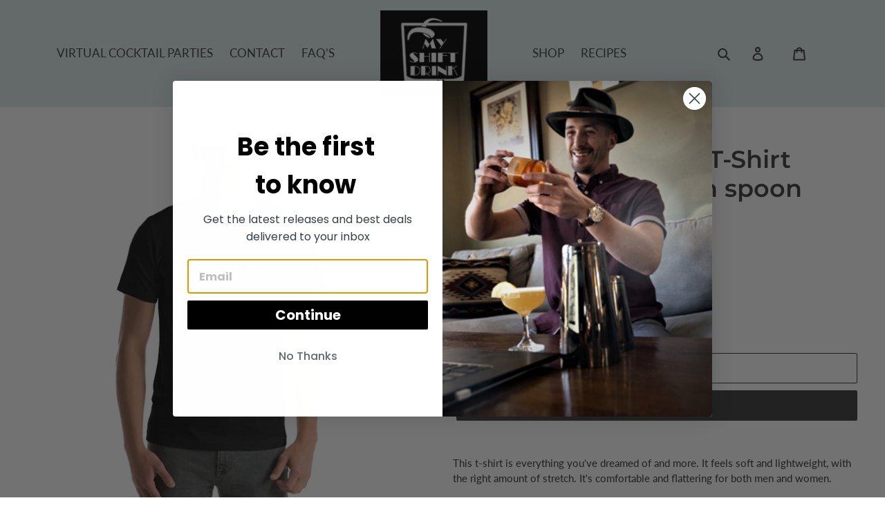

--- FILE ---
content_type: text/css
request_url: https://www.myshiftdrink.com/cdn/shop/t/3/assets/RS-Style.css?v=87875020881903913711643724845
body_size: 1271
content:
.page-width{padding-left:35px;padding-right:35px;max-width:1600px}#shopify-section-header,.site-header,.site-header__mobile-nav{background:#dde9ea}#shopify-section-1638973252b45df888 .page-width,#shopify-section-16389748872e5183a2 .page-width,#shopify-section-16389751370f9feef9 .page-width{padding-left:0;padding-right:0;max-width:100%}#shopify-section-16388734700d108ba1.index-section{padding-bottom:0}#shopify-section-1638973252b45df888.index-section{padding:0}.custom__item.custom__item--image.custom__item--1638973252b45df888-1.small--one-half.medium-up--one-half.align--center{padding-left:0;margin-bottom:0}.custom__item.custom__item--html.custom__item--3c19df3d-4172-448f-876a-221c74e0e4dd.small--one-half.medium-up--one-half,.custom__item.custom__item--html.custom__item--07f908ac-131c-4a7b-8d8d-92925983175f.small--one-half.medium-up--one-half{border-top:#f2c3a5 solid 15px;align-items:center;display:flex;padding:35px 35px 35px 65px}.custom__item.custom__item--html.custom__item--07f908ac-131c-4a7b-8d8d-92925983175f.small--one-half.medium-up--one-half{border-top:#acbca1 solid 15px}.top-subtxt{font-size:20px;text-transform:uppercase}.custom-content h2{font-size:40px;text-transform:uppercase;letter-spacing:0;margin:0}.btm-subtxt{font-size:22px;margin-bottom:28px}.btn,.shopify-payment-button .shopify-payment-button__button--unbranded{padding:10px 18px;font-size:14px;letter-spacing:1px}.custom__item--3c19df3d-4172-448f-876a-221c74e0e4dd a.btn{background:#f2c3a5;color:#000}.custom__item--07f908ac-131c-4a7b-8d8d-92925983175f a.btn{background:#acbca1;color:#000}.custom__item.custom__item--text.custom__item--1638973274bea7c24d-0.two-thirds.align--center{padding:0;margin:0 auto 35px}#shopify-section-1638973984110886de{background:#f1f1f1}#shopify-section-1638973984110886de h3{font-size:28px;letter-spacing:0;max-width:345px;margin:15px auto}#shopify-section-1638973984110886de .rte-setting{text-align:left}#shopify-section-1638973984110886de .rte-setting p{background:url(/cdn/shop/files/bullet.png?v=1639044366) no-repeat 0 7px;padding:0 0 0 20px}#shopify-section-1638973984110886de .grid.grid--uniform>.grid__item{padding:10px 30px 55px;margin-bottom:20px}#shopify-section-1638973984110886de .grid.grid--uniform>.grid__item:nth-child(2){border-left:#d5d5dc solid 1px;border-right:#d5d5dc solid 1px}#shopify-section-163897487048da54e8,#shopify-section-16389748872e5183a2,#shopify-section-163905778617fd85fb,#shopify-section-163897527692da1290{padding:0}#shopify-section-163897487048da54e8 .hero__overlay:before{opacity:0}#shopify-section-163897487048da54e8 .page-width.text-center{background:#e3f3f1;color:#000;max-width:515px;padding:25px;position:relative;right:-7%}#shopify-section-163897487048da54e8 .hero .mega-subtitle,#shopify-section-163897487048da54e8 .hero .mega-title{text-shadow:none;color:#000}#shopify-section-163897487048da54e8 .text-center .mega-subtitle{max-width:100%;font-size:15px}#shopify-section-163897487048da54e8 .mega-subtitle p{color:#000}#shopify-section-163897487048da54e8 a.btn{background:#03807b}#shopify-section-16389748872e5183a2{background:#f2c3a5}#shopify-section-16389748872e5183a2 .feature-row__item.feature-row__text.feature-row__text--left{text-align:center;padding-right:35px}#shopify-section-16389748872e5183a2 .btn{background:#fff;color:#000;border:#000 solid 1px}#FeatureRowImageWrapper-16389748872e5183a2{margin:0}#shopify-section-163897513492f98420{background:#f9f9f9;border-top:#cde6e5 solid 15px}#shopify-section-163897513492f98420 h2{font-size:28px}.quotes-slider__text .rte-setting{color:#8ab6b4;font-size:38px;max-width:1200px;margin:0 auto 15px;display:block;line-height:normal;background:url(/cdn/shop/files/stars.png?v=1639047007) no-repeat center bottom;padding-bottom:35px}.quotes-slider__text .rte-setting p{color:#8ab6b4}.quotes-wrapper .slick-dots{margin-top:25px}#shopify-section-16389751370f9feef9 h4{color:#03807b;text-transform:none;font-size:38px;letter-spacing:0}#shopify-section-16389751370f9feef9{padding-bottom:0}.index-section--newsletter-background{background-color:#d9e7e8}.newsletter-section h2{font-size:40px;letter-spacing:0}#shopify-section-163897527692da1290 .rte{max-width:500px;margin:0 auto;font-size:14px}#shopify-section-163897527692da1290 .section-header{margin-bottom:22px}#shopify-section-163897527692da1290 .btn{background:#c3dfe1;color:#000;margin-left:10px}#shopify-section-footer .page-width{max-width:1280px}.site-footer__item-inner.site-footer__item-inner--text{text-align:center}.site-footer__item:last-of-type{justify-content:center}.site-footer__social-icons,.site-footer-item-align-right{text-align:center}.site-nav{text-align:right}.site-header__logo img{margin:0 auto}#AccessibleNav,.grid__item.medium-up--one-quarter.text-right.site-header__icons.site-header__icons--plus{width:38%}.grid__item.medium-up--one-quarter.logo-align--left{width:22%}.site-nav a{text-transform:uppercase;font-size:17px;font-weight:500}.site-header__icons-wrapper{-webkit-justify-content:flex-start;-ms-justify-content:flex-start;justify-content:flex-start}.rgtone.site-nav.list--inline{margin-right:115px}.site-header{padding:0 35px}.site-header__account,.site-header__cart{padding:10px 20px}body.template-index #shopify-section-header{display:flex;width:100%;flex-wrap:wrap}body.template-index #shopify-section-header>div{width:100%}body.template-index #shopify-section-header>div.head-outer{order:2}body.template-index #shopify-section-header>div#shopify-section-16388734700d108ba1{order:1;padding:0;margin:0}#shopify-section-163905778617fd85fb .custom__item{margin-bottom:0;padding-left:0}body.template-index .site-footer{margin-top:0}.site-footer__item-inner.site-footer__item-inner--text .h4{font-weight:600}.site-footer .site-footer__hr{margin:5px 0 20px}#shopify-section-16389751370f9feef9 .section-header{margin-bottom:0}#shopify-section-16389751370f9feef9 .custom__item-inner{border-top:#000 solid 7px;border-bottom:#000 solid 7px}#shopify-section-16389751370f9feef9 #insta-feed,#shopify-section-16389751370f9feef9 .instafeed-shopify{text-align:center;clear:both;margin:0 auto}#shopify-section-16389751370f9feef9 #insta-feed h2{display:none}#shopify-section-16388734700d108ba1 .btn{padding:.5rem 2rem;font-size:18px;letter-spacing:1px;background:#000!important;border:#000 solid 1px!important;color:#dde9ea;font-weight:600}#shopify-section-16388734700d108ba1 .btn:hover{border:#dde9ea solid 1px!important}.footbtn-strip{border-top:#cde6e5 solid 2px;text-align:center;padding:15px 0;margin:45px auto 15px}.rte .cocktail-images{list-style:none;padding:5px;margin:35px 0;display:flex;flex-wrap:wrap;background:#d9e7e8}.rte .cocktail-images li{width:33.33%;text-align:center;margin:0;padding:5px}.rte .cocktail-images li img{display:block}.rte .menu-page .cocktail-images{align-items:center}.rte .cocktail-images.fourbx li{width:25%}.template-index .quotes-wrapper .slick-dots li:nth-last-child(-n+2){display:inline-block}@media screen and (max-width:1310px){.custom__item.custom__item--html.custom__item--07f908ac-131c-4a7b-8d8d-92925983175f.small--one-half.medium-up--one-half,.custom__item.custom__item--html.custom__item--3c19df3d-4172-448f-876a-221c74e0e4dd.small--one-half.medium-up--one-half{padding:25px 15px 25px 55px;width:100%}.custom__item.custom__item--image.custom__item--1638973252b45df888-1.small--one-half.medium-up--one-half.align--center{width:100%;order:2}.custom__item.custom__item--html.custom__item--3c19df3d-4172-448f-876a-221c74e0e4dd.small--one-half.medium-up--one-half{order:1}.custom__item.custom__item--image.custom__item--5c766b38-85dd-44f8-8276-d4681a5b696d.small--one-half.medium-up--one-half.align--center{order:4;width:100%}.custom__item.custom__item--html.custom__item--07f908ac-131c-4a7b-8d8d-92925983175f.small--one-half.medium-up--one-half{order:3}#shopify-section-1638973252b45df888 .custom__item-inner--image{max-width:100%!important}#shopify-section-1638973252b45df888 .custom__image{max-width:100%!important;max-height:1000px!important}}@media screen and (max-width:965px){.site-nav a{font-size:15px}.site-header__account,.site-header__cart{padding:10px}.rgtone.site-nav.list--inline{margin-right:32px}}@media screen and (max-width:749px){.rgtone.site-nav.list--inline{display:none}.grid__item.medium-up--one-quarter.text-right.site-header__icons.site-header__icons--plus{width:79%}.site-header__logo{padding-left:0;margin:7px 0}.site-header{padding:0 15px}.site-header__icons-wrapper{-webkit-justify-content:flex-end;-ms-justify-content:flex-end;justify-content:flex-end}#shopify-section-1638973252b45df888 .custom__item.small--one-half{-webkit-flex:1 0 100%;-moz-flex:1 0 100%;-ms-flex:1 0 100%;flex:1 0 100%;max-width:100%}.custom__item.custom__item--html.custom__item--07f908ac-131c-4a7b-8d8d-92925983175f.small--one-half.medium-up--one-half,.custom__item.custom__item--html.custom__item--3c19df3d-4172-448f-876a-221c74e0e4dd.small--one-half.medium-up--one-half{padding:25px 15px 25px 40px}.custom-content h2{font-size:32px}.top-subtxt{font-size:18px}.btm-subtxt{font-size:19px}.page-width{padding-left:15px;padding-right:15px}.custom__item.custom__item--text.custom__item--1638973274bea7c24d-0.two-thirds.align--center{width:80%}#shopify-section-1638973274bea7c24d .custom__item-inner{text-align:center}#shopify-section-1638973984110886de .grid{margin-left:0}#shopify-section-1638973984110886de .grid.grid--uniform>.grid__item:nth-child(2){border:none}#shopify-section-1638973984110886de h3{font-size:24px;max-width:100%}#shopify-section-16389748872e5183a2 .feature-row__item.feature-row__text.feature-row__text--left{padding:15px}#shopify-section-163897513492f98420 h2{font-size:22px}.quotes-slider__text .rte-setting{font-size:20px}#shopify-section-16389751370f9feef9 h4,.newsletter-section h2{font-size:32px}#shopify-section-163897527692da1290 .btn{margin-left:0}.site-footer__item{margin-bottom:35px;text-align:center}.site-footer__item{text-align:center;width:100%;display:block}#shopify-section-16388734700d108ba1 .slideshow__text-wrap--mobile{top:0;margin:0 auto;width:100%;padding-bottom:15px}body .slideshow__title--mobile{font-size:1.6rem}#shopify-section-16388734700d108ba1 .btn{padding:.2rem 2rem;font-size:15px;min-height:1rem;margin-top:22px}.rte .cocktail-images li,.rte .cocktail-images.fourbx li{width:50%;word-wrap:break-word}#shopify-section-163897487048da54e8 .page-width.text-center{max-width:100%;padding:15px;right:0}}
/*# sourceMappingURL=/cdn/shop/t/3/assets/RS-Style.css.map?v=87875020881903913711643724845 */
